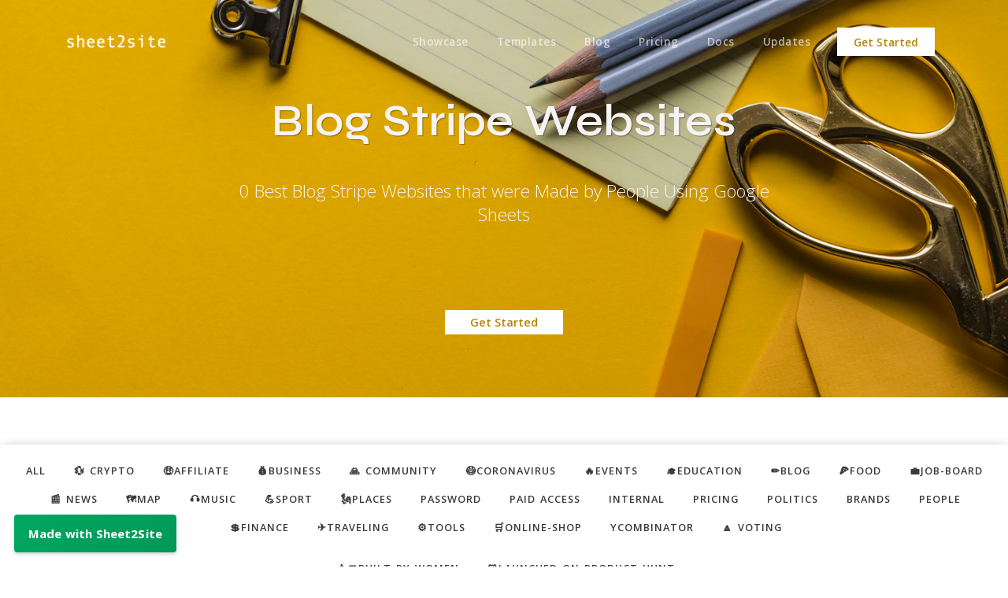

--- FILE ---
content_type: text/html; charset=UTF-8
request_url: https://sheet2site.com/showcase/category--blog/stripe
body_size: 24890
content:
	<!DOCTYPE html>
	<html lang="en">
	<head>
	<title> Blog Stripe Websites</title>
	<meta name="description" content="0 Best  Blog Stripe Websites that were Made by People Using Google Sheets">

	<meta charset="utf-8"><script type="text/javascript">(window.NREUM||(NREUM={})).init={ajax:{deny_list:["bam.nr-data.net"]},feature_flags:["soft_nav"]};(window.NREUM||(NREUM={})).loader_config={licenseKey:"NRJS-604877d5c294ed2753f",applicationID:"227534034",browserID:"227534324"};;/*! For license information please see nr-loader-rum-1.308.0.min.js.LICENSE.txt */
(()=>{var e,t,r={163:(e,t,r)=>{"use strict";r.d(t,{j:()=>E});var n=r(384),i=r(1741);var a=r(2555);r(860).K7.genericEvents;const s="experimental.resources",o="register",c=e=>{if(!e||"string"!=typeof e)return!1;try{document.createDocumentFragment().querySelector(e)}catch{return!1}return!0};var d=r(2614),u=r(944),l=r(8122);const f="[data-nr-mask]",g=e=>(0,l.a)(e,(()=>{const e={feature_flags:[],experimental:{allow_registered_children:!1,resources:!1},mask_selector:"*",block_selector:"[data-nr-block]",mask_input_options:{color:!1,date:!1,"datetime-local":!1,email:!1,month:!1,number:!1,range:!1,search:!1,tel:!1,text:!1,time:!1,url:!1,week:!1,textarea:!1,select:!1,password:!0}};return{ajax:{deny_list:void 0,block_internal:!0,enabled:!0,autoStart:!0},api:{get allow_registered_children(){return e.feature_flags.includes(o)||e.experimental.allow_registered_children},set allow_registered_children(t){e.experimental.allow_registered_children=t},duplicate_registered_data:!1},browser_consent_mode:{enabled:!1},distributed_tracing:{enabled:void 0,exclude_newrelic_header:void 0,cors_use_newrelic_header:void 0,cors_use_tracecontext_headers:void 0,allowed_origins:void 0},get feature_flags(){return e.feature_flags},set feature_flags(t){e.feature_flags=t},generic_events:{enabled:!0,autoStart:!0},harvest:{interval:30},jserrors:{enabled:!0,autoStart:!0},logging:{enabled:!0,autoStart:!0},metrics:{enabled:!0,autoStart:!0},obfuscate:void 0,page_action:{enabled:!0},page_view_event:{enabled:!0,autoStart:!0},page_view_timing:{enabled:!0,autoStart:!0},performance:{capture_marks:!1,capture_measures:!1,capture_detail:!0,resources:{get enabled(){return e.feature_flags.includes(s)||e.experimental.resources},set enabled(t){e.experimental.resources=t},asset_types:[],first_party_domains:[],ignore_newrelic:!0}},privacy:{cookies_enabled:!0},proxy:{assets:void 0,beacon:void 0},session:{expiresMs:d.wk,inactiveMs:d.BB},session_replay:{autoStart:!0,enabled:!1,preload:!1,sampling_rate:10,error_sampling_rate:100,collect_fonts:!1,inline_images:!1,fix_stylesheets:!0,mask_all_inputs:!0,get mask_text_selector(){return e.mask_selector},set mask_text_selector(t){c(t)?e.mask_selector="".concat(t,",").concat(f):""===t||null===t?e.mask_selector=f:(0,u.R)(5,t)},get block_class(){return"nr-block"},get ignore_class(){return"nr-ignore"},get mask_text_class(){return"nr-mask"},get block_selector(){return e.block_selector},set block_selector(t){c(t)?e.block_selector+=",".concat(t):""!==t&&(0,u.R)(6,t)},get mask_input_options(){return e.mask_input_options},set mask_input_options(t){t&&"object"==typeof t?e.mask_input_options={...t,password:!0}:(0,u.R)(7,t)}},session_trace:{enabled:!0,autoStart:!0},soft_navigations:{enabled:!0,autoStart:!0},spa:{enabled:!0,autoStart:!0},ssl:void 0,user_actions:{enabled:!0,elementAttributes:["id","className","tagName","type"]}}})());var p=r(6154),m=r(9324);let h=0;const v={buildEnv:m.F3,distMethod:m.Xs,version:m.xv,originTime:p.WN},b={consented:!1},y={appMetadata:{},get consented(){return this.session?.state?.consent||b.consented},set consented(e){b.consented=e},customTransaction:void 0,denyList:void 0,disabled:!1,harvester:void 0,isolatedBacklog:!1,isRecording:!1,loaderType:void 0,maxBytes:3e4,obfuscator:void 0,onerror:void 0,ptid:void 0,releaseIds:{},session:void 0,timeKeeper:void 0,registeredEntities:[],jsAttributesMetadata:{bytes:0},get harvestCount(){return++h}},_=e=>{const t=(0,l.a)(e,y),r=Object.keys(v).reduce((e,t)=>(e[t]={value:v[t],writable:!1,configurable:!0,enumerable:!0},e),{});return Object.defineProperties(t,r)};var w=r(5701);const x=e=>{const t=e.startsWith("http");e+="/",r.p=t?e:"https://"+e};var R=r(7836),k=r(3241);const A={accountID:void 0,trustKey:void 0,agentID:void 0,licenseKey:void 0,applicationID:void 0,xpid:void 0},S=e=>(0,l.a)(e,A),T=new Set;function E(e,t={},r,s){let{init:o,info:c,loader_config:d,runtime:u={},exposed:l=!0}=t;if(!c){const e=(0,n.pV)();o=e.init,c=e.info,d=e.loader_config}e.init=g(o||{}),e.loader_config=S(d||{}),c.jsAttributes??={},p.bv&&(c.jsAttributes.isWorker=!0),e.info=(0,a.D)(c);const f=e.init,m=[c.beacon,c.errorBeacon];T.has(e.agentIdentifier)||(f.proxy.assets&&(x(f.proxy.assets),m.push(f.proxy.assets)),f.proxy.beacon&&m.push(f.proxy.beacon),e.beacons=[...m],function(e){const t=(0,n.pV)();Object.getOwnPropertyNames(i.W.prototype).forEach(r=>{const n=i.W.prototype[r];if("function"!=typeof n||"constructor"===n)return;let a=t[r];e[r]&&!1!==e.exposed&&"micro-agent"!==e.runtime?.loaderType&&(t[r]=(...t)=>{const n=e[r](...t);return a?a(...t):n})})}(e),(0,n.US)("activatedFeatures",w.B)),u.denyList=[...f.ajax.deny_list||[],...f.ajax.block_internal?m:[]],u.ptid=e.agentIdentifier,u.loaderType=r,e.runtime=_(u),T.has(e.agentIdentifier)||(e.ee=R.ee.get(e.agentIdentifier),e.exposed=l,(0,k.W)({agentIdentifier:e.agentIdentifier,drained:!!w.B?.[e.agentIdentifier],type:"lifecycle",name:"initialize",feature:void 0,data:e.config})),T.add(e.agentIdentifier)}},384:(e,t,r)=>{"use strict";r.d(t,{NT:()=>s,US:()=>u,Zm:()=>o,bQ:()=>d,dV:()=>c,pV:()=>l});var n=r(6154),i=r(1863),a=r(1910);const s={beacon:"bam.nr-data.net",errorBeacon:"bam.nr-data.net"};function o(){return n.gm.NREUM||(n.gm.NREUM={}),void 0===n.gm.newrelic&&(n.gm.newrelic=n.gm.NREUM),n.gm.NREUM}function c(){let e=o();return e.o||(e.o={ST:n.gm.setTimeout,SI:n.gm.setImmediate||n.gm.setInterval,CT:n.gm.clearTimeout,XHR:n.gm.XMLHttpRequest,REQ:n.gm.Request,EV:n.gm.Event,PR:n.gm.Promise,MO:n.gm.MutationObserver,FETCH:n.gm.fetch,WS:n.gm.WebSocket},(0,a.i)(...Object.values(e.o))),e}function d(e,t){let r=o();r.initializedAgents??={},t.initializedAt={ms:(0,i.t)(),date:new Date},r.initializedAgents[e]=t}function u(e,t){o()[e]=t}function l(){return function(){let e=o();const t=e.info||{};e.info={beacon:s.beacon,errorBeacon:s.errorBeacon,...t}}(),function(){let e=o();const t=e.init||{};e.init={...t}}(),c(),function(){let e=o();const t=e.loader_config||{};e.loader_config={...t}}(),o()}},782:(e,t,r)=>{"use strict";r.d(t,{T:()=>n});const n=r(860).K7.pageViewTiming},860:(e,t,r)=>{"use strict";r.d(t,{$J:()=>u,K7:()=>c,P3:()=>d,XX:()=>i,Yy:()=>o,df:()=>a,qY:()=>n,v4:()=>s});const n="events",i="jserrors",a="browser/blobs",s="rum",o="browser/logs",c={ajax:"ajax",genericEvents:"generic_events",jserrors:i,logging:"logging",metrics:"metrics",pageAction:"page_action",pageViewEvent:"page_view_event",pageViewTiming:"page_view_timing",sessionReplay:"session_replay",sessionTrace:"session_trace",softNav:"soft_navigations",spa:"spa"},d={[c.pageViewEvent]:1,[c.pageViewTiming]:2,[c.metrics]:3,[c.jserrors]:4,[c.spa]:5,[c.ajax]:6,[c.sessionTrace]:7,[c.softNav]:8,[c.sessionReplay]:9,[c.logging]:10,[c.genericEvents]:11},u={[c.pageViewEvent]:s,[c.pageViewTiming]:n,[c.ajax]:n,[c.spa]:n,[c.softNav]:n,[c.metrics]:i,[c.jserrors]:i,[c.sessionTrace]:a,[c.sessionReplay]:a,[c.logging]:o,[c.genericEvents]:"ins"}},944:(e,t,r)=>{"use strict";r.d(t,{R:()=>i});var n=r(3241);function i(e,t){"function"==typeof console.debug&&(console.debug("New Relic Warning: https://github.com/newrelic/newrelic-browser-agent/blob/main/docs/warning-codes.md#".concat(e),t),(0,n.W)({agentIdentifier:null,drained:null,type:"data",name:"warn",feature:"warn",data:{code:e,secondary:t}}))}},1687:(e,t,r)=>{"use strict";r.d(t,{Ak:()=>d,Ze:()=>f,x3:()=>u});var n=r(3241),i=r(7836),a=r(3606),s=r(860),o=r(2646);const c={};function d(e,t){const r={staged:!1,priority:s.P3[t]||0};l(e),c[e].get(t)||c[e].set(t,r)}function u(e,t){e&&c[e]&&(c[e].get(t)&&c[e].delete(t),p(e,t,!1),c[e].size&&g(e))}function l(e){if(!e)throw new Error("agentIdentifier required");c[e]||(c[e]=new Map)}function f(e="",t="feature",r=!1){if(l(e),!e||!c[e].get(t)||r)return p(e,t);c[e].get(t).staged=!0,g(e)}function g(e){const t=Array.from(c[e]);t.every(([e,t])=>t.staged)&&(t.sort((e,t)=>e[1].priority-t[1].priority),t.forEach(([t])=>{c[e].delete(t),p(e,t)}))}function p(e,t,r=!0){const s=e?i.ee.get(e):i.ee,c=a.i.handlers;if(!s.aborted&&s.backlog&&c){if((0,n.W)({agentIdentifier:e,type:"lifecycle",name:"drain",feature:t}),r){const e=s.backlog[t],r=c[t];if(r){for(let t=0;e&&t<e.length;++t)m(e[t],r);Object.entries(r).forEach(([e,t])=>{Object.values(t||{}).forEach(t=>{t[0]?.on&&t[0]?.context()instanceof o.y&&t[0].on(e,t[1])})})}}s.isolatedBacklog||delete c[t],s.backlog[t]=null,s.emit("drain-"+t,[])}}function m(e,t){var r=e[1];Object.values(t[r]||{}).forEach(t=>{var r=e[0];if(t[0]===r){var n=t[1],i=e[3],a=e[2];n.apply(i,a)}})}},1738:(e,t,r)=>{"use strict";r.d(t,{U:()=>g,Y:()=>f});var n=r(3241),i=r(9908),a=r(1863),s=r(944),o=r(5701),c=r(3969),d=r(8362),u=r(860),l=r(4261);function f(e,t,r,a){const f=a||r;!f||f[e]&&f[e]!==d.d.prototype[e]||(f[e]=function(){(0,i.p)(c.xV,["API/"+e+"/called"],void 0,u.K7.metrics,r.ee),(0,n.W)({agentIdentifier:r.agentIdentifier,drained:!!o.B?.[r.agentIdentifier],type:"data",name:"api",feature:l.Pl+e,data:{}});try{return t.apply(this,arguments)}catch(e){(0,s.R)(23,e)}})}function g(e,t,r,n,s){const o=e.info;null===r?delete o.jsAttributes[t]:o.jsAttributes[t]=r,(s||null===r)&&(0,i.p)(l.Pl+n,[(0,a.t)(),t,r],void 0,"session",e.ee)}},1741:(e,t,r)=>{"use strict";r.d(t,{W:()=>a});var n=r(944),i=r(4261);class a{#e(e,...t){if(this[e]!==a.prototype[e])return this[e](...t);(0,n.R)(35,e)}addPageAction(e,t){return this.#e(i.hG,e,t)}register(e){return this.#e(i.eY,e)}recordCustomEvent(e,t){return this.#e(i.fF,e,t)}setPageViewName(e,t){return this.#e(i.Fw,e,t)}setCustomAttribute(e,t,r){return this.#e(i.cD,e,t,r)}noticeError(e,t){return this.#e(i.o5,e,t)}setUserId(e,t=!1){return this.#e(i.Dl,e,t)}setApplicationVersion(e){return this.#e(i.nb,e)}setErrorHandler(e){return this.#e(i.bt,e)}addRelease(e,t){return this.#e(i.k6,e,t)}log(e,t){return this.#e(i.$9,e,t)}start(){return this.#e(i.d3)}finished(e){return this.#e(i.BL,e)}recordReplay(){return this.#e(i.CH)}pauseReplay(){return this.#e(i.Tb)}addToTrace(e){return this.#e(i.U2,e)}setCurrentRouteName(e){return this.#e(i.PA,e)}interaction(e){return this.#e(i.dT,e)}wrapLogger(e,t,r){return this.#e(i.Wb,e,t,r)}measure(e,t){return this.#e(i.V1,e,t)}consent(e){return this.#e(i.Pv,e)}}},1863:(e,t,r)=>{"use strict";function n(){return Math.floor(performance.now())}r.d(t,{t:()=>n})},1910:(e,t,r)=>{"use strict";r.d(t,{i:()=>a});var n=r(944);const i=new Map;function a(...e){return e.every(e=>{if(i.has(e))return i.get(e);const t="function"==typeof e?e.toString():"",r=t.includes("[native code]"),a=t.includes("nrWrapper");return r||a||(0,n.R)(64,e?.name||t),i.set(e,r),r})}},2555:(e,t,r)=>{"use strict";r.d(t,{D:()=>o,f:()=>s});var n=r(384),i=r(8122);const a={beacon:n.NT.beacon,errorBeacon:n.NT.errorBeacon,licenseKey:void 0,applicationID:void 0,sa:void 0,queueTime:void 0,applicationTime:void 0,ttGuid:void 0,user:void 0,account:void 0,product:void 0,extra:void 0,jsAttributes:{},userAttributes:void 0,atts:void 0,transactionName:void 0,tNamePlain:void 0};function s(e){try{return!!e.licenseKey&&!!e.errorBeacon&&!!e.applicationID}catch(e){return!1}}const o=e=>(0,i.a)(e,a)},2614:(e,t,r)=>{"use strict";r.d(t,{BB:()=>s,H3:()=>n,g:()=>d,iL:()=>c,tS:()=>o,uh:()=>i,wk:()=>a});const n="NRBA",i="SESSION",a=144e5,s=18e5,o={STARTED:"session-started",PAUSE:"session-pause",RESET:"session-reset",RESUME:"session-resume",UPDATE:"session-update"},c={SAME_TAB:"same-tab",CROSS_TAB:"cross-tab"},d={OFF:0,FULL:1,ERROR:2}},2646:(e,t,r)=>{"use strict";r.d(t,{y:()=>n});class n{constructor(e){this.contextId=e}}},2843:(e,t,r)=>{"use strict";r.d(t,{G:()=>a,u:()=>i});var n=r(3878);function i(e,t=!1,r,i){(0,n.DD)("visibilitychange",function(){if(t)return void("hidden"===document.visibilityState&&e());e(document.visibilityState)},r,i)}function a(e,t,r){(0,n.sp)("pagehide",e,t,r)}},3241:(e,t,r)=>{"use strict";r.d(t,{W:()=>a});var n=r(6154);const i="newrelic";function a(e={}){try{n.gm.dispatchEvent(new CustomEvent(i,{detail:e}))}catch(e){}}},3606:(e,t,r)=>{"use strict";r.d(t,{i:()=>a});var n=r(9908);a.on=s;var i=a.handlers={};function a(e,t,r,a){s(a||n.d,i,e,t,r)}function s(e,t,r,i,a){a||(a="feature"),e||(e=n.d);var s=t[a]=t[a]||{};(s[r]=s[r]||[]).push([e,i])}},3878:(e,t,r)=>{"use strict";function n(e,t){return{capture:e,passive:!1,signal:t}}function i(e,t,r=!1,i){window.addEventListener(e,t,n(r,i))}function a(e,t,r=!1,i){document.addEventListener(e,t,n(r,i))}r.d(t,{DD:()=>a,jT:()=>n,sp:()=>i})},3969:(e,t,r)=>{"use strict";r.d(t,{TZ:()=>n,XG:()=>o,rs:()=>i,xV:()=>s,z_:()=>a});const n=r(860).K7.metrics,i="sm",a="cm",s="storeSupportabilityMetrics",o="storeEventMetrics"},4234:(e,t,r)=>{"use strict";r.d(t,{W:()=>a});var n=r(7836),i=r(1687);class a{constructor(e,t){this.agentIdentifier=e,this.ee=n.ee.get(e),this.featureName=t,this.blocked=!1}deregisterDrain(){(0,i.x3)(this.agentIdentifier,this.featureName)}}},4261:(e,t,r)=>{"use strict";r.d(t,{$9:()=>d,BL:()=>o,CH:()=>g,Dl:()=>_,Fw:()=>y,PA:()=>h,Pl:()=>n,Pv:()=>k,Tb:()=>l,U2:()=>a,V1:()=>R,Wb:()=>x,bt:()=>b,cD:()=>v,d3:()=>w,dT:()=>c,eY:()=>p,fF:()=>f,hG:()=>i,k6:()=>s,nb:()=>m,o5:()=>u});const n="api-",i="addPageAction",a="addToTrace",s="addRelease",o="finished",c="interaction",d="log",u="noticeError",l="pauseReplay",f="recordCustomEvent",g="recordReplay",p="register",m="setApplicationVersion",h="setCurrentRouteName",v="setCustomAttribute",b="setErrorHandler",y="setPageViewName",_="setUserId",w="start",x="wrapLogger",R="measure",k="consent"},5289:(e,t,r)=>{"use strict";r.d(t,{GG:()=>s,Qr:()=>c,sB:()=>o});var n=r(3878),i=r(6389);function a(){return"undefined"==typeof document||"complete"===document.readyState}function s(e,t){if(a())return e();const r=(0,i.J)(e),s=setInterval(()=>{a()&&(clearInterval(s),r())},500);(0,n.sp)("load",r,t)}function o(e){if(a())return e();(0,n.DD)("DOMContentLoaded",e)}function c(e){if(a())return e();(0,n.sp)("popstate",e)}},5607:(e,t,r)=>{"use strict";r.d(t,{W:()=>n});const n=(0,r(9566).bz)()},5701:(e,t,r)=>{"use strict";r.d(t,{B:()=>a,t:()=>s});var n=r(3241);const i=new Set,a={};function s(e,t){const r=t.agentIdentifier;a[r]??={},e&&"object"==typeof e&&(i.has(r)||(t.ee.emit("rumresp",[e]),a[r]=e,i.add(r),(0,n.W)({agentIdentifier:r,loaded:!0,drained:!0,type:"lifecycle",name:"load",feature:void 0,data:e})))}},6154:(e,t,r)=>{"use strict";r.d(t,{OF:()=>c,RI:()=>i,WN:()=>u,bv:()=>a,eN:()=>l,gm:()=>s,mw:()=>o,sb:()=>d});var n=r(1863);const i="undefined"!=typeof window&&!!window.document,a="undefined"!=typeof WorkerGlobalScope&&("undefined"!=typeof self&&self instanceof WorkerGlobalScope&&self.navigator instanceof WorkerNavigator||"undefined"!=typeof globalThis&&globalThis instanceof WorkerGlobalScope&&globalThis.navigator instanceof WorkerNavigator),s=i?window:"undefined"!=typeof WorkerGlobalScope&&("undefined"!=typeof self&&self instanceof WorkerGlobalScope&&self||"undefined"!=typeof globalThis&&globalThis instanceof WorkerGlobalScope&&globalThis),o=Boolean("hidden"===s?.document?.visibilityState),c=/iPad|iPhone|iPod/.test(s.navigator?.userAgent),d=c&&"undefined"==typeof SharedWorker,u=((()=>{const e=s.navigator?.userAgent?.match(/Firefox[/\s](\d+\.\d+)/);Array.isArray(e)&&e.length>=2&&e[1]})(),Date.now()-(0,n.t)()),l=()=>"undefined"!=typeof PerformanceNavigationTiming&&s?.performance?.getEntriesByType("navigation")?.[0]?.responseStart},6389:(e,t,r)=>{"use strict";function n(e,t=500,r={}){const n=r?.leading||!1;let i;return(...r)=>{n&&void 0===i&&(e.apply(this,r),i=setTimeout(()=>{i=clearTimeout(i)},t)),n||(clearTimeout(i),i=setTimeout(()=>{e.apply(this,r)},t))}}function i(e){let t=!1;return(...r)=>{t||(t=!0,e.apply(this,r))}}r.d(t,{J:()=>i,s:()=>n})},6630:(e,t,r)=>{"use strict";r.d(t,{T:()=>n});const n=r(860).K7.pageViewEvent},7699:(e,t,r)=>{"use strict";r.d(t,{It:()=>a,KC:()=>o,No:()=>i,qh:()=>s});var n=r(860);const i=16e3,a=1e6,s="SESSION_ERROR",o={[n.K7.logging]:!0,[n.K7.genericEvents]:!1,[n.K7.jserrors]:!1,[n.K7.ajax]:!1}},7836:(e,t,r)=>{"use strict";r.d(t,{P:()=>o,ee:()=>c});var n=r(384),i=r(8990),a=r(2646),s=r(5607);const o="nr@context:".concat(s.W),c=function e(t,r){var n={},s={},u={},l=!1;try{l=16===r.length&&d.initializedAgents?.[r]?.runtime.isolatedBacklog}catch(e){}var f={on:p,addEventListener:p,removeEventListener:function(e,t){var r=n[e];if(!r)return;for(var i=0;i<r.length;i++)r[i]===t&&r.splice(i,1)},emit:function(e,r,n,i,a){!1!==a&&(a=!0);if(c.aborted&&!i)return;t&&a&&t.emit(e,r,n);var o=g(n);m(e).forEach(e=>{e.apply(o,r)});var d=v()[s[e]];d&&d.push([f,e,r,o]);return o},get:h,listeners:m,context:g,buffer:function(e,t){const r=v();if(t=t||"feature",f.aborted)return;Object.entries(e||{}).forEach(([e,n])=>{s[n]=t,t in r||(r[t]=[])})},abort:function(){f._aborted=!0,Object.keys(f.backlog).forEach(e=>{delete f.backlog[e]})},isBuffering:function(e){return!!v()[s[e]]},debugId:r,backlog:l?{}:t&&"object"==typeof t.backlog?t.backlog:{},isolatedBacklog:l};return Object.defineProperty(f,"aborted",{get:()=>{let e=f._aborted||!1;return e||(t&&(e=t.aborted),e)}}),f;function g(e){return e&&e instanceof a.y?e:e?(0,i.I)(e,o,()=>new a.y(o)):new a.y(o)}function p(e,t){n[e]=m(e).concat(t)}function m(e){return n[e]||[]}function h(t){return u[t]=u[t]||e(f,t)}function v(){return f.backlog}}(void 0,"globalEE"),d=(0,n.Zm)();d.ee||(d.ee=c)},8122:(e,t,r)=>{"use strict";r.d(t,{a:()=>i});var n=r(944);function i(e,t){try{if(!e||"object"!=typeof e)return(0,n.R)(3);if(!t||"object"!=typeof t)return(0,n.R)(4);const r=Object.create(Object.getPrototypeOf(t),Object.getOwnPropertyDescriptors(t)),a=0===Object.keys(r).length?e:r;for(let s in a)if(void 0!==e[s])try{if(null===e[s]){r[s]=null;continue}Array.isArray(e[s])&&Array.isArray(t[s])?r[s]=Array.from(new Set([...e[s],...t[s]])):"object"==typeof e[s]&&"object"==typeof t[s]?r[s]=i(e[s],t[s]):r[s]=e[s]}catch(e){r[s]||(0,n.R)(1,e)}return r}catch(e){(0,n.R)(2,e)}}},8362:(e,t,r)=>{"use strict";r.d(t,{d:()=>a});var n=r(9566),i=r(1741);class a extends i.W{agentIdentifier=(0,n.LA)(16)}},8374:(e,t,r)=>{r.nc=(()=>{try{return document?.currentScript?.nonce}catch(e){}return""})()},8990:(e,t,r)=>{"use strict";r.d(t,{I:()=>i});var n=Object.prototype.hasOwnProperty;function i(e,t,r){if(n.call(e,t))return e[t];var i=r();if(Object.defineProperty&&Object.keys)try{return Object.defineProperty(e,t,{value:i,writable:!0,enumerable:!1}),i}catch(e){}return e[t]=i,i}},9324:(e,t,r)=>{"use strict";r.d(t,{F3:()=>i,Xs:()=>a,xv:()=>n});const n="1.308.0",i="PROD",a="CDN"},9566:(e,t,r)=>{"use strict";r.d(t,{LA:()=>o,bz:()=>s});var n=r(6154);const i="xxxxxxxx-xxxx-4xxx-yxxx-xxxxxxxxxxxx";function a(e,t){return e?15&e[t]:16*Math.random()|0}function s(){const e=n.gm?.crypto||n.gm?.msCrypto;let t,r=0;return e&&e.getRandomValues&&(t=e.getRandomValues(new Uint8Array(30))),i.split("").map(e=>"x"===e?a(t,r++).toString(16):"y"===e?(3&a()|8).toString(16):e).join("")}function o(e){const t=n.gm?.crypto||n.gm?.msCrypto;let r,i=0;t&&t.getRandomValues&&(r=t.getRandomValues(new Uint8Array(e)));const s=[];for(var o=0;o<e;o++)s.push(a(r,i++).toString(16));return s.join("")}},9908:(e,t,r)=>{"use strict";r.d(t,{d:()=>n,p:()=>i});var n=r(7836).ee.get("handle");function i(e,t,r,i,a){a?(a.buffer([e],i),a.emit(e,t,r)):(n.buffer([e],i),n.emit(e,t,r))}}},n={};function i(e){var t=n[e];if(void 0!==t)return t.exports;var a=n[e]={exports:{}};return r[e](a,a.exports,i),a.exports}i.m=r,i.d=(e,t)=>{for(var r in t)i.o(t,r)&&!i.o(e,r)&&Object.defineProperty(e,r,{enumerable:!0,get:t[r]})},i.f={},i.e=e=>Promise.all(Object.keys(i.f).reduce((t,r)=>(i.f[r](e,t),t),[])),i.u=e=>"nr-rum-1.308.0.min.js",i.o=(e,t)=>Object.prototype.hasOwnProperty.call(e,t),e={},t="NRBA-1.308.0.PROD:",i.l=(r,n,a,s)=>{if(e[r])e[r].push(n);else{var o,c;if(void 0!==a)for(var d=document.getElementsByTagName("script"),u=0;u<d.length;u++){var l=d[u];if(l.getAttribute("src")==r||l.getAttribute("data-webpack")==t+a){o=l;break}}if(!o){c=!0;var f={296:"sha512-+MIMDsOcckGXa1EdWHqFNv7P+JUkd5kQwCBr3KE6uCvnsBNUrdSt4a/3/L4j4TxtnaMNjHpza2/erNQbpacJQA=="};(o=document.createElement("script")).charset="utf-8",i.nc&&o.setAttribute("nonce",i.nc),o.setAttribute("data-webpack",t+a),o.src=r,0!==o.src.indexOf(window.location.origin+"/")&&(o.crossOrigin="anonymous"),f[s]&&(o.integrity=f[s])}e[r]=[n];var g=(t,n)=>{o.onerror=o.onload=null,clearTimeout(p);var i=e[r];if(delete e[r],o.parentNode&&o.parentNode.removeChild(o),i&&i.forEach(e=>e(n)),t)return t(n)},p=setTimeout(g.bind(null,void 0,{type:"timeout",target:o}),12e4);o.onerror=g.bind(null,o.onerror),o.onload=g.bind(null,o.onload),c&&document.head.appendChild(o)}},i.r=e=>{"undefined"!=typeof Symbol&&Symbol.toStringTag&&Object.defineProperty(e,Symbol.toStringTag,{value:"Module"}),Object.defineProperty(e,"__esModule",{value:!0})},i.p="https://js-agent.newrelic.com/",(()=>{var e={374:0,840:0};i.f.j=(t,r)=>{var n=i.o(e,t)?e[t]:void 0;if(0!==n)if(n)r.push(n[2]);else{var a=new Promise((r,i)=>n=e[t]=[r,i]);r.push(n[2]=a);var s=i.p+i.u(t),o=new Error;i.l(s,r=>{if(i.o(e,t)&&(0!==(n=e[t])&&(e[t]=void 0),n)){var a=r&&("load"===r.type?"missing":r.type),s=r&&r.target&&r.target.src;o.message="Loading chunk "+t+" failed: ("+a+": "+s+")",o.name="ChunkLoadError",o.type=a,o.request=s,n[1](o)}},"chunk-"+t,t)}};var t=(t,r)=>{var n,a,[s,o,c]=r,d=0;if(s.some(t=>0!==e[t])){for(n in o)i.o(o,n)&&(i.m[n]=o[n]);if(c)c(i)}for(t&&t(r);d<s.length;d++)a=s[d],i.o(e,a)&&e[a]&&e[a][0](),e[a]=0},r=self["webpackChunk:NRBA-1.308.0.PROD"]=self["webpackChunk:NRBA-1.308.0.PROD"]||[];r.forEach(t.bind(null,0)),r.push=t.bind(null,r.push.bind(r))})(),(()=>{"use strict";i(8374);var e=i(8362),t=i(860);const r=Object.values(t.K7);var n=i(163);var a=i(9908),s=i(1863),o=i(4261),c=i(1738);var d=i(1687),u=i(4234),l=i(5289),f=i(6154),g=i(944),p=i(384);const m=e=>f.RI&&!0===e?.privacy.cookies_enabled;function h(e){return!!(0,p.dV)().o.MO&&m(e)&&!0===e?.session_trace.enabled}var v=i(6389),b=i(7699);class y extends u.W{constructor(e,t){super(e.agentIdentifier,t),this.agentRef=e,this.abortHandler=void 0,this.featAggregate=void 0,this.loadedSuccessfully=void 0,this.onAggregateImported=new Promise(e=>{this.loadedSuccessfully=e}),this.deferred=Promise.resolve(),!1===e.init[this.featureName].autoStart?this.deferred=new Promise((t,r)=>{this.ee.on("manual-start-all",(0,v.J)(()=>{(0,d.Ak)(e.agentIdentifier,this.featureName),t()}))}):(0,d.Ak)(e.agentIdentifier,t)}importAggregator(e,t,r={}){if(this.featAggregate)return;const n=async()=>{let n;await this.deferred;try{if(m(e.init)){const{setupAgentSession:t}=await i.e(296).then(i.bind(i,3305));n=t(e)}}catch(e){(0,g.R)(20,e),this.ee.emit("internal-error",[e]),(0,a.p)(b.qh,[e],void 0,this.featureName,this.ee)}try{if(!this.#t(this.featureName,n,e.init))return(0,d.Ze)(this.agentIdentifier,this.featureName),void this.loadedSuccessfully(!1);const{Aggregate:i}=await t();this.featAggregate=new i(e,r),e.runtime.harvester.initializedAggregates.push(this.featAggregate),this.loadedSuccessfully(!0)}catch(e){(0,g.R)(34,e),this.abortHandler?.(),(0,d.Ze)(this.agentIdentifier,this.featureName,!0),this.loadedSuccessfully(!1),this.ee&&this.ee.abort()}};f.RI?(0,l.GG)(()=>n(),!0):n()}#t(e,r,n){if(this.blocked)return!1;switch(e){case t.K7.sessionReplay:return h(n)&&!!r;case t.K7.sessionTrace:return!!r;default:return!0}}}var _=i(6630),w=i(2614),x=i(3241);class R extends y{static featureName=_.T;constructor(e){var t;super(e,_.T),this.setupInspectionEvents(e.agentIdentifier),t=e,(0,c.Y)(o.Fw,function(e,r){"string"==typeof e&&("/"!==e.charAt(0)&&(e="/"+e),t.runtime.customTransaction=(r||"http://custom.transaction")+e,(0,a.p)(o.Pl+o.Fw,[(0,s.t)()],void 0,void 0,t.ee))},t),this.importAggregator(e,()=>i.e(296).then(i.bind(i,3943)))}setupInspectionEvents(e){const t=(t,r)=>{t&&(0,x.W)({agentIdentifier:e,timeStamp:t.timeStamp,loaded:"complete"===t.target.readyState,type:"window",name:r,data:t.target.location+""})};(0,l.sB)(e=>{t(e,"DOMContentLoaded")}),(0,l.GG)(e=>{t(e,"load")}),(0,l.Qr)(e=>{t(e,"navigate")}),this.ee.on(w.tS.UPDATE,(t,r)=>{(0,x.W)({agentIdentifier:e,type:"lifecycle",name:"session",data:r})})}}class k extends e.d{constructor(e){var t;(super(),f.gm)?(this.features={},(0,p.bQ)(this.agentIdentifier,this),this.desiredFeatures=new Set(e.features||[]),this.desiredFeatures.add(R),(0,n.j)(this,e,e.loaderType||"agent"),t=this,(0,c.Y)(o.cD,function(e,r,n=!1){if("string"==typeof e){if(["string","number","boolean"].includes(typeof r)||null===r)return(0,c.U)(t,e,r,o.cD,n);(0,g.R)(40,typeof r)}else(0,g.R)(39,typeof e)},t),function(e){(0,c.Y)(o.Dl,function(t,r=!1){if("string"!=typeof t&&null!==t)return void(0,g.R)(41,typeof t);const n=e.info.jsAttributes["enduser.id"];r&&null!=n&&n!==t?(0,a.p)(o.Pl+"setUserIdAndResetSession",[t],void 0,"session",e.ee):(0,c.U)(e,"enduser.id",t,o.Dl,!0)},e)}(this),function(e){(0,c.Y)(o.nb,function(t){if("string"==typeof t||null===t)return(0,c.U)(e,"application.version",t,o.nb,!1);(0,g.R)(42,typeof t)},e)}(this),function(e){(0,c.Y)(o.d3,function(){e.ee.emit("manual-start-all")},e)}(this),function(e){(0,c.Y)(o.Pv,function(t=!0){if("boolean"==typeof t){if((0,a.p)(o.Pl+o.Pv,[t],void 0,"session",e.ee),e.runtime.consented=t,t){const t=e.features.page_view_event;t.onAggregateImported.then(e=>{const r=t.featAggregate;e&&!r.sentRum&&r.sendRum()})}}else(0,g.R)(65,typeof t)},e)}(this),this.run()):(0,g.R)(21)}get config(){return{info:this.info,init:this.init,loader_config:this.loader_config,runtime:this.runtime}}get api(){return this}run(){try{const e=function(e){const t={};return r.forEach(r=>{t[r]=!!e[r]?.enabled}),t}(this.init),n=[...this.desiredFeatures];n.sort((e,r)=>t.P3[e.featureName]-t.P3[r.featureName]),n.forEach(r=>{if(!e[r.featureName]&&r.featureName!==t.K7.pageViewEvent)return;if(r.featureName===t.K7.spa)return void(0,g.R)(67);const n=function(e){switch(e){case t.K7.ajax:return[t.K7.jserrors];case t.K7.sessionTrace:return[t.K7.ajax,t.K7.pageViewEvent];case t.K7.sessionReplay:return[t.K7.sessionTrace];case t.K7.pageViewTiming:return[t.K7.pageViewEvent];default:return[]}}(r.featureName).filter(e=>!(e in this.features));n.length>0&&(0,g.R)(36,{targetFeature:r.featureName,missingDependencies:n}),this.features[r.featureName]=new r(this)})}catch(e){(0,g.R)(22,e);for(const e in this.features)this.features[e].abortHandler?.();const t=(0,p.Zm)();delete t.initializedAgents[this.agentIdentifier]?.features,delete this.sharedAggregator;return t.ee.get(this.agentIdentifier).abort(),!1}}}var A=i(2843),S=i(782);class T extends y{static featureName=S.T;constructor(e){super(e,S.T),f.RI&&((0,A.u)(()=>(0,a.p)("docHidden",[(0,s.t)()],void 0,S.T,this.ee),!0),(0,A.G)(()=>(0,a.p)("winPagehide",[(0,s.t)()],void 0,S.T,this.ee)),this.importAggregator(e,()=>i.e(296).then(i.bind(i,2117))))}}var E=i(3969);class I extends y{static featureName=E.TZ;constructor(e){super(e,E.TZ),f.RI&&document.addEventListener("securitypolicyviolation",e=>{(0,a.p)(E.xV,["Generic/CSPViolation/Detected"],void 0,this.featureName,this.ee)}),this.importAggregator(e,()=>i.e(296).then(i.bind(i,9623)))}}new k({features:[R,T,I],loaderType:"lite"})})()})();</script>
	<meta name="viewport" content="width=device-width, initial-scale=1, shrink-to-fit=no">

	<link href="https://www.sheet2site.com/assets/css/page.css" rel="stylesheet">

	<meta property="og:title" content=" Blog Stripe Websites">
	<meta property="og:description" content="0 Best  Blog Stripe Websites that were Made by People Using Google Sheets">
	<meta property="og:image" content="https://api.monosnap.com/rpc/file/download?id=QUHIsZLBJ6w1AcVi3Cch37Z3zQEnts">

	<meta property="og:url" content="">
	<meta name="twitter:title" content=" Blog Stripe Websites">
	<meta name="twitter:description" content="0 Best  Blog Stripe Websites that were Made by People Using Google Sheets">
	<meta name="twitter:card" content="summary_large_image">
	<meta name="twitter:image:src" content="https://api.monosnap.com/rpc/file/download?id=QUHIsZLBJ6w1AcVi3Cch37Z3zQEnts">

	<!-- Global site tag (gtag.js) - Google Analytics -->
	<script async src="https://www.googletagmanager.com/gtag/js?id=UA-51392658-21"></script>
	<script>
	  window.dataLayer = window.dataLayer || [];
	  function gtag(){dataLayer.push(arguments);}
	  gtag('js', new Date());
	  gtag('config', 'UA-51392658-21');
	</script>


	<script type="text/javascript">
		//Global Variable


		var globalPage = 1;


	</script>
	<style>
	body {
		min-height: auto;
	}

	.collapsing {
		transition: none !important;
	}

	.navbar-left { max-width: 100%; }

	.no-bg .navbar {
		background: #000000;
		margin-top: -10px;
		padding-top: 25px;
    	padding-bottom: 20px;
	}

	@media only screen and (max-width: 479px) {
		.accordion .card-title a {
			padding: 16px 0px 16px 0px !important;
		}

		.jobboardimg {
			display: none;
		}

		.navbar-brand {
			flex-direction: row-reverse;
    		position: relative;
			right: -1.2rem;
		}
	}

	div.dataTables_wrapper div.dataTables_filter {

		padding-bottom: 50px;
		 text-align: center !important;


	}

	div.dataTables_wrapper div.dataTables_filter input {
		border-radius: 5px;
		border: 1px solid #eaeff4;
		padding: 10px;
		 width: 300px !important;

	 }

	 .footer {
		 border-style: none !important;
	 }

	 ::placeholder { /* Chrome, Firefox, Opera, Safari 10.1+ */
	color: #8d8d8d !important;
	opacity: 1; /* Firefox */
	}

	.by-andrey {
		left: 0;
		position: fixed;
		bottom: 0px;
		z-index: 9999;
		background-color: #00a760;
		padding-left: 10px;
		padding-right: 10px;
		padding-bottom: 21px;
		padding-top: 5px;
		-webkit-box-shadow: 6px -4px 63px -8px rgba(0, 0, 0, 0.75);
		box-shadow: 6px -4px 63px -8px rgba(0, 0, 0, 0.75);
		border-top: 1px solid lightgrey;
		border-right: 1px solid lightgrey;
		border-top-right-radius: 15px;
		color: white;
	}

	.by-andrey:hover {
		color: white;
		padding-bottom: 25px;
		background-color: #028b51;
		-webkit-box-shadow: 6px -4px 5px -8px black;
		box-shadow: 6px -4px 5px -8px black;
	}

	.super-button {
		left: 1.2em;
		position: fixed;
		bottom: 1.2em;
		z-index: 9999;
		  display: inline-block;
		  padding-left: 1.2em;
		padding-right: 1.2em;
		padding-bottom: 0.6em;
		padding-top: 0.6em;
		margin-top: 20px;
		  text-decoration: none;
		  text-align: center;
		  cursor: pointer;
		  -webkit-user-select: none;
		     -moz-user-select: none;
		      -ms-user-select: none;
		          user-select: none;
		  color: white;
		}
		.super-button::before {
		  content: '';
		  position: absolute;
		  top: 0;
		  left: 0;
		  bottom: 0;
		  right: 0;

		  background: linear-gradient(135deg, #00a760, #029858);

		  border-radius: 4px;
		  transition: box-shadow .5s ease, -webkit-transform .2s ease;
		  transition: box-shadow .5s ease, transform .2s ease;
		  transition: box-shadow .5s ease, transform .2s ease, -webkit-transform .2s ease;
		  will-change: transform;
		  box-shadow: 0 2px 5px rgba(0, 0, 0, 0.2);
		  -webkit-transform: translateY(var(--ty, 0)) rotateX(var(--rx, 0)) rotateY(var(--ry, 0)) translateZ(var(--tz, -12px));
		          transform: translateY(var(--ty, 0)) rotateX(var(--rx, 0)) rotateY(var(--ry, 0)) translateZ(var(--tz, -12px));
		}


		a {
    		color: #e2a602;
		}

		a:hover,a:focus {
    		color: #e2a602;
		}


		.super-button:hover::before {


		}

		.super-button:hover {
		  bottom: 1.6em;

		}

		.super-button::after {
		  position: relative;
		  display: inline-block;
		  content: attr(data-title);
		  transition: -webkit-transform .2s ease;
		  transition: transform .2s ease;
		  transition: transform .2s ease, -webkit-transform .2s ease;
		  font-weight: bold;
		  letter-spacing: .01em;
		  will-change: transform;
		  -webkit-transform: translateY(var(--ty, 0)) rotateX(var(--rx, 0)) rotateY(var(--ry, 0));
		          transform: translateY(var(--ty, 0)) rotateX(var(--rx, 0)) rotateY(var(--ry, 0));
		}

		.avatar {
			min-width: 48px;
		}


		input[name="search"] {
		    background-color: white !important;
		   color: black !important;
		}

	/* added because the new sheet2site.com styling adds rounded buttons */
	.btn {
		border-radius: 0px;
	}

		





		/* ----------------------------------------------------------------------------- */
		/* <Filters and Search Style> */

			.form-control:not(.search-bar) {
				background-color: #e2a602;
				border: 1px solid #e2a602;
				font-weight: 400;
				color: #ffffff
			}

		    .selected-option-class:not([disabled]) {
		        color: #e2a602 !important;
		        background-color: #ffffff !important;
		    }

		    select[disabled] {
             background-color: #e9ecf0 !important;
             border-color: #e9ecf0 !important;
             color: white;
             }

			.nav-pills .nav-link.active, .nav-pills .show>.nav-link {
				background-color: #e2a602;
				color: #ffffff !important;
			}

			.input-group {
				background-color: white;
				box-shadow: 1px 1px 14px -1px rgba(0, 0, 0, 0.2)!important;
				color: #e2a602;
			}

			.filter-count-text {
				font-weight: 600;
				color: #e2a602;
			}

			#load_more_btn {
				background-color: #e2a602;
				color: #ffffff;
				margin-bottom: 3rem;
			}
		/* </Filters and Search Style> */
		/* ----------------------------------------------------------------------------- */


	</style>

	<link rel="shortcut icon" href="https://www.sheet2site.com/img/faviconnew.png" type="image/x-icon">
	<link rel="icon" href="https://www.sheet2site.com/img/faviconnew.png" type="image/x-icon">

	<script src="https://api.sheet2site.com/assets/js/page.min.js"></script>
	<!-- <script src="/assets/js/page.min.js"></script> -->
	<!-- <script src="/assets/js/page.js"></script> -->
	
	<script src="https://sheet2site.com/assets/js/v3/common_functions.js"></script>
	<!-- <script src="https://code.jquery.com/jquery-3.3.1.min.js"></script> -->
	<script src="https://cdnjs.cloudflare.com/ajax/libs/jquery/3.3.1/jquery.min.js"></script>

	
		<script async src="https://www.googletagmanager.com/gtag/js?id=UA-51392658-9"></script>
		<script>
		window.dataLayer = window.dataLayer || [];
		function gtag(){dataLayer.push(arguments);}
		gtag('js', new Date());
		gtag('config', 'UA-51392658-9');
		</script>
		
	
		<script type="text/javascript">window.$crisp=[];window.CRISP_WEBSITE_ID="1e7631ad-5a57-46a6-b63c-98bdac0084a9";(function(){d=document;s=d.createElement("script");s.src="https://client.crisp.chat/l.js";s.async=1;d.getElementsByTagName("head")[0].appendChild(s);})();</script>
		

	

	

	

	

	<script type="text/javascript">

		// STRiPE SUCCESS / CANCEL ALERTS

		$(document).ready(function() {

			if (document.location.hash == "#stripe-success") {
				alert("✅ Success!");
			}

			if (document.location.hash == "#stripe-cancel") {
				alert("❌ Something went wrong :(");
			}

		});

	</script>

	


	<style>
	h1, h2, h3, h4, h5, h6, .h1, .h2, .h3, .h4, .h5, .h6 {
		
	}

	#email {
		box-shadow: -3px 1px 10px 3px rgba(0,0,0,0.35);
	}

	</style>

	


	
	


	</head>

	<body class="demo-header ">





	    <!-- Navbar -->
    <nav class="navbar navbar-expand-lg navbar-light navbar-stick-light">
        <div class="container">
            <div class="navbar-left">
                <button onclick="myFunction()" class="navbar-toggler" type="button">&#9776;</button>
                                <a class="navbar-brand" href="/">
                    <img  src="https://sheet2site.com/img/logo_awesome_light.png" class="" style="max-width: 125px;" alt=""</img> 
                </a>
            </div>
            <section class="navbar-mobile">
                <nav class="nav nav-navbar ml-auto">

                                    <a class="nav-link " href="../showcase">Showcase</a>                <a class="nav-link " href="../templates">Templates</a>                <a class="nav-link " href="../blog">Blog</a>                <a class="nav-link " href="../pricing">Pricing</a>                <a class="nav-link " href="../docs">Docs</a>                <a class="nav-link " href="../updates">Updates</a>
                </nav>
                <div>
                                    <a  target="_blank"  class="btn  btn-sm ml-lg-4 mr-2" style="background-color: #ffffff; color: #b58500;" href="../pricing" >Get Started</a>
                </div>
            </section>
        </div>
    </nav><!-- /.navbar -->

    

	<style>
    .header {
        background-size: cover;
        background-repeat: no-repeat;
    }

    header {
        background-size: cover;
        background-repeat: no-repeat;
    }

    .header-text {
        color: #f6f3f3;
        font-size: ;
    }

    .header-p-text {
        color: #f6f3f3 !important;
    }
	
	/* added because the new sheet2site.com styling adds rounded buttons */
	.btn {
		border-radius: 0px;
	}
</style>    <!-- Header 2 -->
    <header 3  loading="lazy" data-background-image="https://images.unsplash.com/photo-1510070009289-b5bc34383727?ixlib=rb-1.2.1&auto=format&fit=crop&w=1500&q=80" class="lazyload t-white " style="background-color: #000000;" >


    <div class="container mt-8 mb-8 text-center">

    <div class="row h-100">
    <div class="col-lg-8 mx-auto align-self-center">

    <h1 class=" display-3 my-6 text-white " style="text-shadow: 1px 1px 1px rgba(0,0,0,0.35);"><strong class="header-text"> Blog Stripe Websites</strong></h1>
    <p class="lead-3 header-p-text">0 Best  Blog Stripe Websites that were Made by People Using Google Sheets</p>

    
        <br>
    <br>
    <br>
    <p class="gap-xy">
    <a  target="_blank"  class="btn btn-warning px-6" style="background-color: #ffffff; color: #b58500; border: none;" href="../get-started">Get Started</a>
    </p>

    

    </div>
    </div>

    </div>
    </header>

    <!-- Header 2 END -->
</br></br>            <style>
              .selected-option-class {
               font-weight: 400;
              }

              .disabled {
                  pointer-events: none;
                    cursor: default;
              }

            </style>

            <div data-provide="shuffle">

            <ul class="filters-bar nav nav-center nav-bold nav-uppercase nav-pills" data-shuffle="filter">
                                    <a
                            class="
                            nav-link 
                            "
                            href="./"
                            style="
                                cursor: pointer;
                                color: inherit;
                            "
                        >
                            ALL
                        </a>
                </li>
                        <li class="nav-item pl-1">

                            <a
                                href="-crypto"
                                data-filter="-crypto"
                                class="filter-button nav-link "
                                style="
                                    cursor: pointer;
                                    color: inherit;
                                "

                            >
                                💱 crypto
                            </a>
                        </li>

                        <li class="nav-item pl-1">

                            <a
                                href="affiliate"
                                data-filter="affiliate"
                                class="filter-button nav-link "
                                style="
                                    cursor: pointer;
                                    color: inherit;
                                "

                            >
                                🤑affiliate
                            </a>
                        </li>

                        <li class="nav-item pl-1">

                            <a
                                href="business"
                                data-filter="business"
                                class="filter-button nav-link "
                                style="
                                    cursor: pointer;
                                    color: inherit;
                                "

                            >
                                💰business
                            </a>
                        </li>

                        <li class="nav-item pl-1">

                            <a
                                href="-community"
                                data-filter="-community"
                                class="filter-button nav-link "
                                style="
                                    cursor: pointer;
                                    color: inherit;
                                "

                            >
                                🙏 community
                            </a>
                        </li>

                        <li class="nav-item pl-1">

                            <a
                                href="coronavirus"
                                data-filter="coronavirus"
                                class="filter-button nav-link "
                                style="
                                    cursor: pointer;
                                    color: inherit;
                                "

                            >
                                😷coronavirus
                            </a>
                        </li>

                        <li class="nav-item pl-1">

                            <a
                                href="events"
                                data-filter="events"
                                class="filter-button nav-link "
                                style="
                                    cursor: pointer;
                                    color: inherit;
                                "

                            >
                                🔥events
                            </a>
                        </li>

                        <li class="nav-item pl-1">

                            <a
                                href="education"
                                data-filter="education"
                                class="filter-button nav-link "
                                style="
                                    cursor: pointer;
                                    color: inherit;
                                "

                            >
                                🎓education
                            </a>
                        </li>

                        <li class="nav-item pl-1">

                            <a
                                href="-blog"
                                data-filter="-blog"
                                class="filter-button nav-link "
                                style="
                                    cursor: pointer;
                                    color: inherit;
                                "

                            >
                                ✏️blog
                            </a>
                        </li>

                        <li class="nav-item pl-1">

                            <a
                                href="food"
                                data-filter="food"
                                class="filter-button nav-link "
                                style="
                                    cursor: pointer;
                                    color: inherit;
                                "

                            >
                                🍕food
                            </a>
                        </li>

                        <li class="nav-item pl-1">

                            <a
                                href="job-board"
                                data-filter="job-board"
                                class="filter-button nav-link "
                                style="
                                    cursor: pointer;
                                    color: inherit;
                                "

                            >
                                💼job-board
                            </a>
                        </li>

                        <li class="nav-item pl-1">

                            <a
                                href="-news"
                                data-filter="-news"
                                class="filter-button nav-link "
                                style="
                                    cursor: pointer;
                                    color: inherit;
                                "

                            >
                                📰 news
                            </a>
                        </li>

                        <li class="nav-item pl-1">

                            <a
                                href="-map"
                                data-filter="-map"
                                class="filter-button nav-link "
                                style="
                                    cursor: pointer;
                                    color: inherit;
                                "

                            >
                                🗺️map
                            </a>
                        </li>

                        <li class="nav-item pl-1">

                            <a
                                href="music"
                                data-filter="music"
                                class="filter-button nav-link "
                                style="
                                    cursor: pointer;
                                    color: inherit;
                                "

                            >
                                🎧music
                            </a>
                        </li>

                        <li class="nav-item pl-1">

                            <a
                                href="sport"
                                data-filter="sport"
                                class="filter-button nav-link "
                                style="
                                    cursor: pointer;
                                    color: inherit;
                                "

                            >
                                💪sport
                            </a>
                        </li>

                        <li class="nav-item pl-1">

                            <a
                                href="places"
                                data-filter="places"
                                class="filter-button nav-link "
                                style="
                                    cursor: pointer;
                                    color: inherit;
                                "

                            >
                                🗽places
                            </a>
                        </li>

                        <li class="nav-item pl-1">

                            <a
                                href="password"
                                data-filter="password"
                                class="filter-button nav-link "
                                style="
                                    cursor: pointer;
                                    color: inherit;
                                "

                            >
                                password
                            </a>
                        </li>

                        <li class="nav-item pl-1">

                            <a
                                href="paid-access"
                                data-filter="paid-access"
                                class="filter-button nav-link "
                                style="
                                    cursor: pointer;
                                    color: inherit;
                                "

                            >
                                paid access
                            </a>
                        </li>

                        <li class="nav-item pl-1">

                            <a
                                href="internal"
                                data-filter="internal"
                                class="filter-button nav-link "
                                style="
                                    cursor: pointer;
                                    color: inherit;
                                "

                            >
                                internal
                            </a>
                        </li>

                        <li class="nav-item pl-1">

                            <a
                                href="pricing"
                                data-filter="pricing"
                                class="filter-button nav-link "
                                style="
                                    cursor: pointer;
                                    color: inherit;
                                "

                            >
                                pricing
                            </a>
                        </li>

                        <li class="nav-item pl-1">

                            <a
                                href="politics"
                                data-filter="politics"
                                class="filter-button nav-link "
                                style="
                                    cursor: pointer;
                                    color: inherit;
                                "

                            >
                                politics
                            </a>
                        </li>

                        <li class="nav-item pl-1">

                            <a
                                href="brands"
                                data-filter="brands"
                                class="filter-button nav-link "
                                style="
                                    cursor: pointer;
                                    color: inherit;
                                "

                            >
                                brands
                            </a>
                        </li>

                        <li class="nav-item pl-1">

                            <a
                                href="people"
                                data-filter="people"
                                class="filter-button nav-link "
                                style="
                                    cursor: pointer;
                                    color: inherit;
                                "

                            >
                                people
                            </a>
                        </li>

                        <li class="nav-item pl-1">

                            <a
                                href="finance"
                                data-filter="finance"
                                class="filter-button nav-link "
                                style="
                                    cursor: pointer;
                                    color: inherit;
                                "

                            >
                                💲finance
                            </a>
                        </li>

                        <li class="nav-item pl-1">

                            <a
                                href="-traveling"
                                data-filter="-traveling"
                                class="filter-button nav-link "
                                style="
                                    cursor: pointer;
                                    color: inherit;
                                "

                            >
                                ✈️traveling
                            </a>
                        </li>

                        <li class="nav-item pl-1">

                            <a
                                href="-tools"
                                data-filter="-tools"
                                class="filter-button nav-link "
                                style="
                                    cursor: pointer;
                                    color: inherit;
                                "

                            >
                                ⚙️tools
                            </a>
                        </li>

                        <li class="nav-item pl-1">

                            <a
                                href="online-shop"
                                data-filter="online-shop"
                                class="filter-button nav-link "
                                style="
                                    cursor: pointer;
                                    color: inherit;
                                "

                            >
                                🛒online-shop
                            </a>
                        </li>

                        <li class="nav-item pl-1">

                            <a
                                href="ycombinator"
                                data-filter="ycombinator"
                                class="filter-button nav-link "
                                style="
                                    cursor: pointer;
                                    color: inherit;
                                "

                            >
                                ycombinator
                            </a>
                        </li>

                        <li class="nav-item pl-1">

                            <a
                                href="-voting"
                                data-filter="-voting"
                                class="filter-button nav-link "
                                style="
                                    cursor: pointer;
                                    color: inherit;
                                "

                            >
                                🔼 voting
                            </a>
                        </li>
<p style="width: 100%;"></p>
                        <li class="nav-item pl-1">

                            <a
                                href="built-by-women"
                                data-filter="built-by-women"
                                class="filter-button nav-link "
                                style="
                                    cursor: pointer;
                                    color: inherit;
                                "

                            >
                                👩‍💻built-by-women
                            </a>
                        </li>

                        <li class="nav-item pl-1">

                            <a
                                href="launched-on-product-hunt"
                                data-filter="launched-on-product-hunt"
                                class="filter-button nav-link "
                                style="
                                    cursor: pointer;
                                    color: inherit;
                                "

                            >
                                😺Launched on Product Hunt
                            </a>
                        </li>
<p style="width: 100%;"></p>
                        <li class="nav-item pl-1">

                            <a
                                href="embed"
                                data-filter="embed"
                                class="filter-button nav-link "
                                style="
                                    cursor: pointer;
                                    color: inherit;
                                "

                            >
                                embed
                            </a>
                        </li>

                        <li class="nav-item pl-1">

                            <a
                                href="table"
                                data-filter="table"
                                class="filter-button nav-link "
                                style="
                                    cursor: pointer;
                                    color: inherit;
                                "

                            >
                                table
                            </a>
                        </li>

                        <li class="nav-item pl-1">

                            <a
                                href="stripe"
                                data-filter="stripe"
                                class="filter-button nav-link "
                                style="
                                    cursor: pointer;
                                    color: inherit;
                                "

                            >
                                stripe
                            </a>
                        </li>
                <style>
                    .filters-bar {
                      margin: auto;
                      background-color: #fff;
                      border-radius: 4px;
                      padding-top: 15px;
                      padding-bottom: 15px;
                      box-shadow: 1px 1px 14px -4px rgba(0, 0, 0, 0.4);
                    }
                </style>
            <br>
            </ul>

            </br>

            	    <form class="form col-md-6 col-xl-4 pt-6 pb-6 mx-auto" action="./" method="get">
	        <div class="input-group">
	            <div class="input-group-prepend">
	                <div class="input-group-text">🔍</div>
	            </div>

	            <input name="search" class="form-control search-bar" type="text" placeholder="Keyword" value="">

	            

	         </div>
	    </form>


            <div class="text-center">
                <p class="filter-count-text">0 websites found</p>
            </div>

            </br>

            <script>
            //-------------------------------------------------------------------------------- 
            //<filters>                
                var multi = false;
                var template = "Single Filter";

                l("filter template: " + template);
                l("Is filter multi: " + multi);

                //<single filters>
                    if(multi == false) {

                        if(template == "Dropdown") {
                            $('select').on('change', function() {
                                window.open("./category-" + this.value, "_self");
                                $('select').attr('disabled', true);
                            });
                        } else {
                             $('.filter-button').on('click', function(event) {
                                 event.preventDefault();
                                window.open("./category-" + $(this).attr("data-filter"), "_self");
                                $('.filter-button').addClass( "disabled" );
                            });
                        }
                    }
                 //</single filters>

                //<multi filters>
                    if(multi == true) {

                        allFilters = getAllSelectedSelects(template);
                        buildUrlParams(allFilters);

                        //<on filter click change>

                            if(template == "Dropdown") {
                                $('select').on('change', function() {
                                    allFilters = getAllSelectedSelects(template);
                                    //var url = updateUrl(buildUrlParams(allFilters));
                                    var url = buildUrlParams(allFilters);
                                    $('select').attr('disabled', true);
                                    openUrl(url);
                                });
                            } else {
                                $('.filter-button').on('click', function(event) {
                                  event.preventDefault();

                                    if($(this).hasClass( "active" )) {
                                        $(this).removeClass( "active" );
                                    } else {
                                        $(this).addClass( "active" );
                                    }

                                  $('.filter-button').addClass( "disabled" );

                                  allFilters = getAllSelectedSelects(template);
                                  var url = buildUrlParams(allFilters);
                                  openUrl(url);
                                });
                            }

                        //</on filter change>
                    }

                //</multi filters>

                //<helper functions>

                    //<getAllSelectedSelects>

                        function getAllSelectedSelects(template) {

                            var arr = [];

                            if(template == "Dropdown") {
                                arr = $('select.form-control').map(function(){
                                              return this.value
                                          }).get()
                            } else {
                                arr = $('.filter-button.active').map(function(){
                                               return $(this).attr("data-filter")
                                           }).get()
                            }

                            l("current selected filters:"); l(arr)
                            return arr;
                        }
                    //</getAllSelectedSelects>

                    //<buildUrlParams>
                        function buildUrlParams(allFilters) {
                            var baseUrl = "./category-";

                            var urlParams = "";

                            allFilters.forEach(function(item) {
                                if(item != "") {                            
                                    urlParams = urlParams + item + "-and-";
                                }
                            });

                            urlParams = urlParams.substring(0, urlParams.length -5)

                            //var is_embed = "&e=";

                            url = baseUrl + urlParams + "";
                            
                            l("url: "); l(url);
                            
                            return (url);
                        }
                    //</buildUrlParams>

                    //<updateUrl>
                        function updateUrl(url) {
                           window.history.pushState({}, window.document.title, url);
                        }
                    //</updateUrl>

                    function openUrl(url) {
                        window.open(url, "_self");
                    }

                    //<l>
                        function l(s) {
                            console.log(s);
                        }
                    //</l>

                //</helper functions>
            //</filters>
            //--------------------------------------------------------------------------------
            </script>



        


            
                </br><h1 class="text-center nothing-found"> Nothing found</h1></br><hr class="hr">



	

				<footer class="footer text-white bg-dark py-3">
				<div class="container">
					<div class="row align-items-center">
						
						<div class="col-12 text-center">
							<p><a href="https://sheet2site.com/?ref=1MlBYG-GPvRD9vORfFzvQpoFsz6E9857-i4Dg_VG8HI0-footer">Made with Sheet2Site</a></p>
						</div>
					</div>
				</div>
			</footer>


	
			<script type="text/javascript">
		var a = document.getElementsByTagName('a');
		for(i = 0; i < a.length; i++) {
			if (a[i].href.indexOf(location.host) == -1 && a[i].href.match(/^(http|https|mailto):\/\//i)) {
				a[i].onclick = function() {
					gtag('event', 'Outgoing Link', {event_label: this.href.replace(/^(http|https|mailto):\/\//i, '')});
				}
			}
		}
		</script>


	<script type="application/javascript">
		//Toggle hamburger menu on mobile
		function myFunction() {
			console.log("menu bar clicked");

			document.body.classList.add("navbar-open");

			var div = document.createElement("div");

			div.setAttribute("id", "super-div");
			div.setAttribute("class", "backdrop backdrop-navbar");
			div.setAttribute("onclick","myFunction2();");

			var navbars = document.getElementsByClassName('navbar');
			var navbar = navbars[0];

			navbar.appendChild(div);
		}

		function myFunction2() {
			console.log("backdrop-navbar clicked!!!");

			document.body.className = document.body.className.replace("navbar-open","");

			document.getElementById("super-div").outerHTML = "";
		}

	</script>

	

	<script>
		window.onload = function () {
			var modalTop = -1;
		 	adjustModalTop = function(event) {
				
				var origin = event.origin || event.originalEvent.origin; // For Chrome, the origin property is in the event.originalEvent object.
				//console.log('adjusting top check...');
				if (typeof event.data == 'object' && event.data.call=='sendValue' 
					&& ((typeof disableModalScroll != 'undefined' && !disableModalScroll) || $('.modal:visible').length == 0)) {
						//console.log('checking offset...');

						//console.log('modal offsset (' + modalOffset + ')...');
					var scrollOffset = event.data.value;
					// Get top position of where cards starts
					if (modalTop == -1) modalTop = $('.modal').first().parent().offset().top;
					//console.log('modal top (' + modalTop + ')...');

					if (typeof modalOffset != 'undefined') scrollOffset += modalOffset;
					//scrollOffset += modalTop;

					//console.log('setting top (' + scrollOffset + ')...');
					$('.modal-content').css('marginTop', scrollOffset);
				}
			}
			
			window.addEventListener('message', adjustModalTop, false);
		};
	</script>

	

	

	<script type="text/javascript">
		// <lazy load script>

				// <load more>
		function loadMore() {

			var minimumDataSize = 1.5; //kb

			var baseUrl = "https://sheet2site-staging.herokuapp.com";

			var seletorAppend = "[data-shuffle='list']";

			var cards_template_version = "";

			var dataSize = 0;

			var is_limit_free_plan = ("" == "1");
			var free_plan_cards_limit = 15;
			var next_load_length = 99;
			var force_load_length = false;

			if (is_limit_free_plan){
				if ((99 * globalPage) > free_plan_cards_limit) {
					l('max cards: ' + 99 * globalPage);
					$("#load_more_btn").html('');
					$("#load_more_btn").replaceWith("<h3 style='text-align:center;'>Please subscribe to see everything</h3>");
					return;
				}
				// check if the next load will go beyond the free_plan_cards_limit, and if so, reduce the length of the next load
				if (((99 * globalPage) + 99) > free_plan_cards_limit) {
					next_load_length = free_plan_cards_limit - (99 * globalPage-1);
					force_load_length = true;
				}
			}

			var url = baseUrl + "/api/v3/load_more" + cards_template_version + ".php/?key=1MlBYG-GPvRD9vORfFzvQpoFsz6E9857-i4Dg_VG8HI0&template=Digital Nomads&filter=-blog-stripe&search=&is_filter_multi=false&domain=sheet2site.com&length=" + next_load_length + "&page=" + globalPage;
			if (force_load_length) url += "&force_length=1";

			console.log("Load_more_url: " + url);

			console.log("Loading next page: " + globalPage);

			var tStart = performance.now()

			$("#load_more_btn").html('Loading...');
			 $("#load_more_btn").prop("disabled", true);

			   $.get(url, function(data){

				dataSize = fileSize(data);

				   if (data != "end" && dataSize > minimumDataSize) {
					   timer("  Loaded: ", tStart);

					   l("data: " + data);

					   $("#load_more_btn").html('Load More');
					   $("#load_more_btn").prop("disabled", false);

					// var seletorRemove = "[data-shuffle='item']";
					// $(seletorRemove).slice(0, length).remove();

					if("Digital Nomads" == "Table Template" ) {
						$('#example').DataTable().destroy();

						appnd(seletorAppend, data);
						// move all modals to body before initTable
						// also fixes a problem with z-index on iOS16
						$(".modal").appendTo("body");

						initTable();

						globalPage = globalPage + 1;

						l("globalPage changed to: " + globalPage);
					} else {
						appnd(seletorAppend, data);

						globalPage = globalPage + 1;

						l("globalPage changed to: " + globalPage);
					}


				   } else if (data == "end") {
					   //var el = "<p> End of content<p>";
					   //appnd(seletorAppend, el);
					   $("#load_more_btn").hide();

				   } else {
					l("_______ Data size < " + minimumDataSize + " __________");
					l("data: size: " + dataSize);
					l("data: " + data)
					l("globalPage: " + globalPage)
					   
					$("#load_more_btn").html('Load More...');
				
					   $("#load_more_btn").prop("disabled", false);
				}

			})

		

		}
	// </load more>





		// -------------------------------------------------------------
		//<helpers>

			// <initTable>
				function initTable() {
					l("Datatable initialized")
					$('#example').DataTable( {
						"responsive": true,
						"paging":   false,
						
						"ordering": true,
						"order": [],
						"info":     true,
						"autoWidth": true,
						"info": false,
						"searching": false,
						"language": {
							"search": "_INPUT_",
							"searchPlaceholder": ""
							}
					});
				}
			// </initTable>

		    // <appnd>
		    	function appnd(seletor, data) {
		    		var tStart = performance.now()

		    			// debug in inspector
		    				//  document.querySelectorAll("[data-shuffle='list']")[0].insertAdjacentHTML('beforeend', "<p>hello</p>");
		    			var parent = document.querySelectorAll(seletor)[0];
		    			parent.insertAdjacentHTML('beforeend', data);
		    			//$(seletor).append(data);
		    		timer("  Appended: ", tStart);
		    	}
		    // </appnd>

	    	// <log>
	    	    function l(t) {
	    	    	console.log(t);
	    	    }
	        // </log>

			// <file size>
			    function fileSize(file) {
			        var size = Math.round((encodeURI(file).split(/%..|./).length - 1) / 1024 );
					
			        l("  Size: ~" + size + " kb");

					return size;

			    }
		    // </file size>

			//<timer>
			    function timer(text, start) {
			    	var stop = performance.now()
		       		l(text + (stop - start)/1000 + " sec.")
			    }
			//</timer>

		//</helpers>

	// </lazy load script>
	</script>

	<!--<script src="/assets/js/page.min.js"></script> -->


	 <script type="text/javascript">
	  // <lazyload by @levelsio for @andreyazimov (c) 2020>

	    // <instructions>
	      // background-image-url:
	      //  insread of :
	      //  	<div style="background-image: url(bla.jpg);">
	      //  do:
		  //  	<div class="lazyload" data-background-image=“bla.jpg” >
	      //
	      // <img scr>
	      // 	<img class="lazyload" data-src=" instead of <img src="">
	      //
	      // <img srcset>
	      // 	<img class="lazyload" data-srcset=" instead of <img srcset="">
	      //
	      //
	      // test if it works by disabling JS (you should see no images load)
	      //
	    // </instructions>

	    // <on scroll, lazyload>
	      $(window).scroll(function() {
	        lazyload();
	      });


	    // </on scroll, lazyload>

	    // <lazyload function>
	      function lazyload() {
	        var windowHeight=windowSize().height;
	        var scrollTop=$(window).scrollTop();
	        $('.lazyload').each(function() {
	          var edge=$(this).offset().top;
	          if(

	            (
	              (edge+300)
	                >=
	              scrollTop
	            )

	              &&
	            (
	              (edge)
	                <=
	              (scrollTop+windowHeight*2)
	            )

	          ) {
	            if($(this).is(':visible')) {

	              if($(this).data('background-image')) {
	                $(this).css('background-image','url('+$(this).data('background-image')+')');
	              }
	              else if($(this).data('srcset')) {
	                $(this).prop('srcset',$(this).data('srcset'));
	              }
	              else if($(this).data('src')) {
	                $(this).prop('src',$(this).data('src'));
	              }
	              $(this).removeClass('lazyload').addClass('lazyloaded');
	            }
	          }
	        });
	      }
	    // </lazyload function>

	    // <windowSize function>
	      function windowSize() {
	        var e = window, a = 'inner';
	        if (!('innerWidth' in window )) {
	            a = 'client';
	            e = document.documentElement || document.body;
	        }
	        return { width : e[ a+'Width' ] , height : e[ a+'Height' ] };
	      }
	    // </windowSize function>

	    // <lazyload once on page load to load initial images>
	      $(function() {
	        lazyload();
	      });
	    // </lazyload once on page load to load initial images>
	  // </lazyload by @levelsio for @andreyazimov (c) 2020>

	</script>

	

				<a href="https://sheet2site.com/?ref=1MlBYG-GPvRD9vORfFzvQpoFsz6E9857-i4Dg_VG8HI0" class="super-button" target="_blank" data-title="Made with Sheet2Site"></a>

	<!-- Modal -->
	<div class="modal fade" id="successstripe" tabindex="-1" role="dialog" aria-labelledby="exampleModalLongTitle" aria-hidden="true">
	  <div class="modal-dialog" role="document">
	    <div class="modal-content">
	      <div class="modal-header">
	        <h5 class="modal-title" id="exampleModalLongTitle">✅ Success!</h5>
	        <button type="button" class="close" data-dismiss="modal" aria-label="Close">
	          <span aria-hidden="true">&times;</span>
	        </button>
	      </div>
	      <div class="modal-body">
	        ...
	      </div>
	    </div>
	  </div>
	</div>

	<script>
	// Play Audio
	//------------------------------------------------------------------------
		var audioPlayers={};
		function playAudio(url, id) {

			console.log(url);

			var el = document.getElementById(id);

		   	if(typeof audioPlayers[id]==='undefined'){
		   		audioPlayers[id]=new Audio(url);
		   	}

			if(audioPlayers[id].paused) {
				console.log("audio" + id + " played");
				 audioPlayers[id].play();
				 el.classList.remove('fa-play-circle');
				 el.classList.add('fa-pause-circle');

			} else {
		  		console.log("audio" + id + " paused");
		  		audioPlayers[id].pause();
	            audioPlayers[id].currentTime = 0;
				el.classList.remove('fa-pause-circle');
				el.classList.add('fa-play-circle');
		  	}

		  	audioPlayers[id].addEventListener("ended", function(){
		  	     audioPlayers[id].currentTime = 0;
		  	     el.classList.remove('fa-pause-circle');
				 el.classList.add('fa-play-circle');
		  	     console.log("audio" + id + " finished");
		  	});
		}

		!function(l){if("undefined"!=typeof window){var n=!0,o=10,i="",r=0,a="",t=null,u="",c=!1,s={resize:1,click:1},d=128,f=!0,m=1,h="bodyOffset",g=h,p=!0,v="",y={},b=32,e=null,w=!1,T="[iFrameSizer]",E=T.length,O="",S={max:1,min:1,bodyScroll:1,documentElementScroll:1},M="child",I=!0,N=window.parent,A="*",C=0,k=!1,z=null,R=16,x=1,L="scroll",F=L,P=window,D=function(){ue("onMessage function not defined")},j=function(){},q=function(){},H={height:function(){return ue("Custom height calculation function not defined"),document.documentElement.offsetHeight},width:function(){return ue("Custom width calculation function not defined"),document.body.scrollWidth}},W={},B=!1;try{var U=Object.create({},{passive:{get:function(){B=!0}}});window.addEventListener("test",te,U),window.removeEventListener("test",te,U)}catch(e){}var J,V,K,Q,X,Y,G,Z=Date.now||function(){return(new Date).getTime()},$={bodyOffset:function(){return document.body.offsetHeight+be("marginTop")+be("marginBottom")},offset:function(){return $.bodyOffset()},bodyScroll:function(){return document.body.scrollHeight},custom:function(){return H.height()},documentElementOffset:function(){return document.documentElement.offsetHeight},documentElementScroll:function(){return document.documentElement.scrollHeight},max:function(){return Math.max.apply(null,Te($))},min:function(){return Math.min.apply(null,Te($))},grow:function(){return $.max()},lowestElement:function(){return Math.max($.bodyOffset()||$.documentElementOffset(),we("bottom",Oe()))},taggedElement:function(){return Ee("bottom","data-iframe-height")}},_={bodyScroll:function(){return document.body.scrollWidth},bodyOffset:function(){return document.body.offsetWidth},custom:function(){return H.width()},documentElementScroll:function(){return document.documentElement.scrollWidth},documentElementOffset:function(){return document.documentElement.offsetWidth},scroll:function(){return Math.max(_.bodyScroll(),_.documentElementScroll())},max:function(){return Math.max.apply(null,Te(_))},min:function(){return Math.min.apply(null,Te(_))},rightMostElement:function(){return we("right",Oe())},taggedElement:function(){return Ee("right","data-iframe-width")}},ee=(J=Se,X=null,Y=0,G=function(){Y=Z(),X=null,Q=J.apply(V,K),X||(V=K=null)},function(){var e=Z();Y||(Y=e);var t=R-(e-Y);return V=this,K=arguments,t<=0||R<t?(X&&(clearTimeout(X),X=null),Y=e,Q=J.apply(V,K),X||(V=K=null)):X||(X=setTimeout(G,t)),Q});ne(window,"message",ke),ne(window,"readystatechange",ze),ze()}function te(){}function ne(e,t,n,o){e.addEventListener(t,n,!!B&&(o||{}))}function oe(e,t,n){e.removeEventListener(t,n,!1)}function ie(e){return e.charAt(0).toUpperCase()+e.slice(1)}function re(e){return T+"["+O+"] "+e}function ae(e){w&&"object"==typeof window.console&&console.log(re(e))}function ue(e){"object"==typeof window.console&&console.warn(re(e))}function ce(){var e;!function(){function e(e){return"true"===e}var t=v.substr(E).split(":");O=t[0],r=l!==t[1]?Number(t[1]):r,c=l!==t[2]?e(t[2]):c,w=l!==t[3]?e(t[3]):w,b=l!==t[4]?Number(t[4]):b,n=l!==t[6]?e(t[6]):n,a=t[7],g=l!==t[8]?t[8]:g,i=t[9],u=t[10],C=l!==t[11]?Number(t[11]):C,y.enable=l!==t[12]&&e(t[12]),M=l!==t[13]?t[13]:M,F=l!==t[14]?t[14]:F}(),ae("Initialising iFrame ("+location.href+")"),function(){function e(e,t){return"function"==typeof e&&(ae("Setup custom "+t+"CalcMethod"),H[t]=e,e="custom"),e}"iFrameResizer"in window&&Object===window.iFrameResizer.constructor&&(t=window.iFrameResizer,ae("Reading data from page: "+JSON.stringify(t)),Object.keys(t).forEach(se,t),D="onMessage"in t?t.onMessage:D,j="onReady"in t?t.onReady:j,A="targetOrigin"in t?t.targetOrigin:A,g="heightCalculationMethod"in t?t.heightCalculationMethod:g,F="widthCalculationMethod"in t?t.widthCalculationMethod:F,g=e(g,"height"),F=e(F,"width"));var t;ae("TargetOrigin for parent set to: "+A)}(),function(){l===a&&(a=r+"px");de("margin",function(e,t){-1!==t.indexOf("-")&&(ue("Negative CSS value ignored for "+e),t="");return t}("margin",a))}(),de("background",i),de("padding",u),(e=document.createElement("div")).style.clear="both",e.style.display="block",e.style.height="0",document.body.appendChild(e),he(),ge(),document.documentElement.style.height="",document.body.style.height="",ae('HTML & body height set to "auto"'),ae("Enable public methods"),P.parentIFrame={autoResize:function(e){return!0===e&&!1===n?(n=!0,pe()):!1===e&&!0===n&&(n=!1,ve()),n},close:function(){Ce(0,0,"close"),ae("Disable outgoing messages"),I=!1,ae("Remove event listener: Message"),oe(window,"message",ke),!0===n&&ve()},getId:function(){return O},getPageInfo:function(e){"function"==typeof e?(q=e,Ce(0,0,"pageInfo")):(q=function(){},Ce(0,0,"pageInfoStop"))},moveToAnchor:function(e){y.findTarget(e)},reset:function(){Ae("parentIFrame.reset")},scrollTo:function(e,t){Ce(t,e,"scrollTo")},scrollToOffset:function(e,t){Ce(t,e,"scrollToOffset")},sendMessage:function(e,t){Ce(0,0,"message",JSON.stringify(e),t)},setHeightCalculationMethod:function(e){g=e,he()},setWidthCalculationMethod:function(e){F=e,ge()},setTargetOrigin:function(e){ae("Set targetOrigin: "+e),A=e},size:function(e,t){var n=(e||"")+(t?","+t:"");Me("size","parentIFrame.size("+n+")",e,t)}},pe(),y=function(){function r(e){var t=e.getBoundingClientRect(),n={x:window.pageXOffset!==l?window.pageXOffset:document.documentElement.scrollLeft,y:window.pageYOffset!==l?window.pageYOffset:document.documentElement.scrollTop};return{x:parseInt(t.left,10)+parseInt(n.x,10),y:parseInt(t.top,10)+parseInt(n.y,10)}}function n(e){var t,n=e.split("#")[1]||e,o=decodeURIComponent(n),i=document.getElementById(o)||document.getElementsByName(o)[0];l!==i?(t=r(i),ae("Moving to in page link (#"+n+") at x: "+t.x+" y: "+t.y),Ce(t.y,t.x,"scrollToOffset")):(ae("In page link (#"+n+") not found in iFrame, so sending to parent"),Ce(0,0,"inPageLink","#"+n))}function e(){""!==location.hash&&"#"!==location.hash&&n(location.href)}function t(){Array.prototype.forEach.call(document.querySelectorAll('a[href^="#"]'),function(e){function t(e){e.preventDefault(),n(this.getAttribute("href"))}"#"!==e.getAttribute("href")&&ne(e,"click",t)})}y.enable?Array.prototype.forEach&&document.querySelectorAll?(ae("Setting up location.hash handlers"),t(),ne(window,"hashchange",e),setTimeout(e,d)):ue("In page linking not fully supported in this browser! (See README.md for IE8 workaround)"):ae("In page linking not enabled");return{findTarget:n}}(),Me("init","Init message from host page"),j()}function se(e){var t=e.split("Callback");if(2===t.length){var n="on"+t[0].charAt(0).toUpperCase()+t[0].slice(1);this[n]=this[e],delete this[e],ue("Deprecated: '"+e+"' has been renamed '"+n+"'. The old method will be removed in the next major version.")}}function de(e,t){l!==t&&""!==t&&"null"!==t&&ae("Body "+e+' set to "'+(document.body.style[e]=t)+'"')}function le(n){var e={add:function(e){function t(){Me(n.eventName,n.eventType)}W[e]=t,ne(window,e,t,{passive:!0})},remove:function(e){var t=W[e];delete W[e],oe(window,e,t)}};n.eventNames&&Array.prototype.map?(n.eventName=n.eventNames[0],n.eventNames.map(e[n.method])):e[n.method](n.eventName),ae(ie(n.method)+" event listener: "+n.eventType)}function fe(e){le({method:e,eventType:"Animation Start",eventNames:["animationstart","webkitAnimationStart"]}),le({method:e,eventType:"Animation Iteration",eventNames:["animationiteration","webkitAnimationIteration"]}),le({method:e,eventType:"Animation End",eventNames:["animationend","webkitAnimationEnd"]}),le({method:e,eventType:"Input",eventName:"input"}),le({method:e,eventType:"Mouse Up",eventName:"mouseup"}),le({method:e,eventType:"Mouse Down",eventName:"mousedown"}),le({method:e,eventType:"Orientation Change",eventName:"orientationchange"}),le({method:e,eventType:"Print",eventName:["afterprint","beforeprint"]}),le({method:e,eventType:"Ready State Change",eventName:"readystatechange"}),le({method:e,eventType:"Touch Start",eventName:"touchstart"}),le({method:e,eventType:"Touch End",eventName:"touchend"}),le({method:e,eventType:"Touch Cancel",eventName:"touchcancel"}),le({method:e,eventType:"Transition Start",eventNames:["transitionstart","webkitTransitionStart","MSTransitionStart","oTransitionStart","otransitionstart"]}),le({method:e,eventType:"Transition Iteration",eventNames:["transitioniteration","webkitTransitionIteration","MSTransitionIteration","oTransitionIteration","otransitioniteration"]}),le({method:e,eventType:"Transition End",eventNames:["transitionend","webkitTransitionEnd","MSTransitionEnd","oTransitionEnd","otransitionend"]}),"child"===M&&le({method:e,eventType:"IFrame Resized",eventName:"resize"})}function me(e,t,n,o){return t!==e&&(e in n||(ue(e+" is not a valid option for "+o+"CalculationMethod."),e=t),ae(o+' calculation method set to "'+e+'"')),e}function he(){g=me(g,h,$,"height")}function ge(){F=me(F,L,_,"width")}function pe(){var e;!0===n?(fe("add"),e=b<0,window.MutationObserver||window.WebKitMutationObserver?e?ye():t=function(){function t(e){function t(e){!1===e.complete&&(ae("Attach listeners to "+e.src),e.addEventListener("load",i,!1),e.addEventListener("error",r,!1),c.push(e))}"attributes"===e.type&&"src"===e.attributeName?t(e.target):"childList"===e.type&&Array.prototype.forEach.call(e.target.querySelectorAll("img"),t)}function o(e){var t;ae("Remove listeners from "+e.src),e.removeEventListener("load",i,!1),e.removeEventListener("error",r,!1),t=e,c.splice(c.indexOf(t),1)}function n(e,t,n){o(e.target),Me(t,n+": "+e.target.src,l,l)}function i(e){n(e,"imageLoad","Image loaded")}function r(e){n(e,"imageLoadFailed","Image load failed")}function e(e){Me("mutationObserver","mutationObserver: "+e[0].target+" "+e[0].type),e.forEach(t)}var a,u,c=[],s=window.MutationObserver||window.WebKitMutationObserver,d=(a=document.querySelector("body"),u={attributes:!0,attributeOldValue:!1,characterData:!0,characterDataOldValue:!1,childList:!0,subtree:!0},d=new s(e),ae("Create body MutationObserver"),d.observe(a,u),d);return{disconnect:function(){"disconnect"in d&&(ae("Disconnect body MutationObserver"),d.disconnect(),c.forEach(o))}}}():(ae("MutationObserver not supported in this browser!"),ye())):ae("Auto Resize disabled")}function ve(){fe("remove"),null!==t&&t.disconnect(),clearInterval(e)}function ye(){0!==b&&(ae("setInterval: "+b+"ms"),e=setInterval(function(){Me("interval","setInterval: "+b)},Math.abs(b)))}function be(e,t){var n=0;return t=t||document.body,n=null!==(n=document.defaultView.getComputedStyle(t,null))?n[e]:0,parseInt(n,o)}function we(e,t){for(var n,o=t.length,i=0,r=0,a=ie(e),u=Z(),c=0;c<o;c++)r<(i=t[c].getBoundingClientRect()[e]+be("margin"+a,t[c]))&&(r=i);return u=Z()-u,ae("Parsed "+o+" HTML elements"),ae("Element position calculated in "+u+"ms"),R/2<(n=u)&&ae("Event throttle increased to "+(R=2*n)+"ms"),r}function Te(e){return[e.bodyOffset(),e.bodyScroll(),e.documentElementOffset(),e.documentElementScroll()]}function Ee(e,t){var n=document.querySelectorAll("["+t+"]");return 0===n.length&&(ue("No tagged elements ("+t+") found on page"),document.querySelectorAll("body *")),we(e,n)}function Oe(){return document.querySelectorAll("body *")}function Se(e,t,n,o){var i,r;!function(){function e(e,t){return!(Math.abs(e-t)<=C)}return i=l!==n?n:$[g](),r=l!==o?o:_[F](),e(m,i)||c&&e(x,r)}()&&"init"!==e?e in{init:1,interval:1,size:1}||!(g in S||c&&F in S)?e in{interval:1}||ae("No change in size detected"):Ae(t):(Ie(),Ce(m=i,x=r,e))}function Me(e,t,n,o){k&&e in s?ae("Trigger event cancelled: "+e):(e in{reset:1,resetPage:1,init:1}||ae("Trigger event: "+t),"init"===e?Se(e,t,n,o):ee(e,t,n,o))}function Ie(){k||(k=!0,ae("Trigger event lock on")),clearTimeout(z),z=setTimeout(function(){k=!1,ae("Trigger event lock off"),ae("--")},d)}function Ne(e){m=$[g](),x=_[F](),Ce(m,x,e)}function Ae(e){var t=g;g=h,ae("Reset trigger event: "+e),Ie(),Ne("reset"),g=t}function Ce(e,t,n,o,i){var r;!0===I&&(l===i?i=A:ae("Message targetOrigin: "+i),ae("Sending message to host page ("+(r=O+":"+e+":"+t+":"+n+(l!==o?":"+o:""))+")"),N.postMessage(T+r,i))}function ke(t){var n={init:function(){v=t.data,N=t.source,ce(),f=!1,setTimeout(function(){p=!1},d)},reset:function(){p?ae("Page reset ignored by init"):(ae("Page size reset by host page"),Ne("resetPage"))},resize:function(){Me("resizeParent","Parent window requested size check")},moveToAnchor:function(){y.findTarget(i())},inPageLink:function(){this.moveToAnchor()},pageInfo:function(){var e=i();ae("PageInfoFromParent called from parent: "+e),q(JSON.parse(e)),ae(" --")},message:function(){var e=i();ae("onMessage called from parent: "+e),D(JSON.parse(e)),ae(" --")}};function o(){return t.data.split("]")[1].split(":")[0]}function i(){return t.data.substr(t.data.indexOf(":")+1)}function r(){return t.data.split(":")[2]in{true:1,false:1}}function e(){var e=o();e in n?n[e]():("undefined"==typeof module||!module.exports)&&"iFrameResize"in window||"jQuery"in window&&"iFrameResize"in window.jQuery.prototype||r()||ue("Unexpected message ("+t.data+")")}T===(""+t.data).substr(0,E)&&(!1===f?e():r()?n.init():ae('Ignored message of type "'+o()+'". Received before initialization.'))}function ze(){"loading"!==document.readyState&&window.parent.postMessage("[iFrameResizerChild]Ready","*")}}();
		//# sourceMappingURL=iframeResizer.contentWindow.map
	</script>

	<style>
	.super-button {display: block}
	</style>

	<script type="text/javascript">window.NREUM||(NREUM={});NREUM.info={"beacon":"bam.nr-data.net","licenseKey":"NRJS-604877d5c294ed2753f","applicationID":"227534034","transactionName":"MlNVYEVSWEcDWxUMCQsZYkZeHEVcDU8CBBUAGV5aU1ZOGhJQEQ==","queueTime":2,"applicationTime":19,"atts":"HhRWFg1IS0k=","errorBeacon":"bam.nr-data.net","agent":""}</script></body>

	<!-- OFF -->

	</html>

--- FILE ---
content_type: text/javascript
request_url: https://sheet2site.com/assets/js/v3/common_functions.js
body_size: -51
content:
function hasDeeplink(url) {
    return url.indexOf("#") !== -1;
}

// https://stackoverflow.com/a/28662284
function noDeepLinkUrl(url) {
    return url.split(/[#]/)[0];
}

function getHash(url) {
    const parts = url.split(/[#]/);
    return parts.length >= 2 ? parts[1] : undefined;
}

function addLink(item) {
    const currentUrl = window.location.href;
    const baseUrl = noDeepLinkUrl(currentUrl);
    if (!item) {
        window.history.replaceState({}, window.document.title, baseUrl);        
    }
    const itemDeepLinkParam = "#" + item;
    const deepLinkUrl = baseUrl + itemDeepLinkParam;
    if (hasDeeplink(currentUrl)) {
        window.history.replaceState({}, window.document.title, deepLinkUrl);
    } else {
        window.history.pushState({}, window.document.title, deepLinkUrl);
    }
}

function removeLink() {
    const currentUrl = window.location.href;
    const url = noDeepLinkUrl(currentUrl);
    window.history.replaceState({}, window.document.title, url);
}

function scrollTo(element) {
    if (!element) {
        return;
    }
    $('html, body').animate({ scrollTop: element.offset().top}, 300);
}
